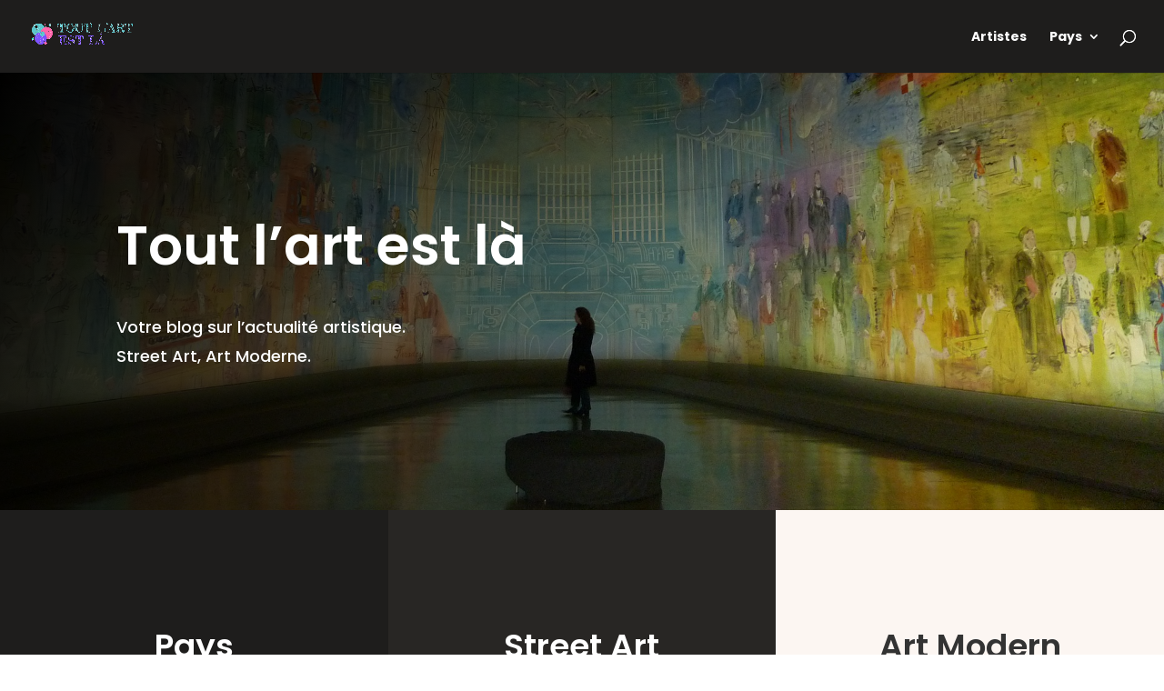

--- FILE ---
content_type: text/css
request_url: https://toutlartestla.com/wp-content/et-cache/31/et-core-unified-deferred-31.min.css?ver=1768036961
body_size: 1388
content:
div.et_pb_section.et_pb_section_0{background-image:linear-gradient(120deg,#000000 0%,rgba(0,0,0,0) 100%),url(https://toutlartestla.com/wp-content/uploads/2021/10/museum-gdb519dc14_1920.jpg)!important}.et_pb_section_0.et_pb_section{padding-top:10%;padding-bottom:10%}.et_pb_text_0 h1{font-family:'Poppins',Helvetica,Arial,Lucida,sans-serif;font-weight:600;font-size:60px;line-height:1.2em}.et_pb_text_1{line-height:1.8em;font-family:'Poppins',Helvetica,Arial,Lucida,sans-serif;font-size:18px;line-height:1.8em}.et_pb_section_1.et_pb_section{padding-top:0px;padding-bottom:0px}.et_pb_row_1.et_pb_row,.et_pb_row_5.et_pb_row{padding-top:0px!important;padding-bottom:0px!important;padding-top:0px;padding-bottom:0px}.et_pb_row_1,body #page-container .et-db #et-boc .et-l .et_pb_row_1.et_pb_row,body.et_pb_pagebuilder_layout.single #page-container #et-boc .et-l .et_pb_row_1.et_pb_row,body.et_pb_pagebuilder_layout.single.et_full_width_page #page-container #et-boc .et-l .et_pb_row_1.et_pb_row{width:100%;max-width:100%}.et_pb_text_4 h2,.et_pb_text_2 h2,.et_pb_text_6 h2{font-family:'Poppins',Helvetica,Arial,Lucida,sans-serif;font-weight:600;font-size:36px;line-height:1.2em;text-align:center}.et_pb_text_4,.et_pb_text_6,.et_pb_text_2{margin-bottom:0px!important;max-width:550px}.et_pb_divider_2,.et_pb_divider_4,.et_pb_divider_0,.et_pb_divider_3,.et_pb_divider_1{max-width:50px}.et_pb_divider_0:before,.et_pb_divider_1:before,.et_pb_divider_2:before,.et_pb_divider_4:before,.et_pb_divider_3:before{border-top-color:#fdb467;border-top-width:3px}.et_pb_text_3.et_pb_text,.et_pb_text_5.et_pb_text a,.et_pb_text_5.et_pb_text{color:rgba(255,255,255,0.7)!important}.et_pb_text_5,.et_pb_text_7,.et_pb_text_3{line-height:1.8em;font-family:'Poppins',Helvetica,Arial,Lucida,sans-serif;font-size:18px;line-height:1.8em;margin-top:25px!important;max-width:570px}.et_pb_button_0_wrapper,.et_pb_button_2_wrapper,.et_pb_button_1_wrapper{margin-top:20px!important}body #page-container .et_pb_section .et_pb_button_0,body #page-container .et_pb_section .et_pb_button_1,body #page-container .et_pb_section .et_pb_button_2{color:#ffffff!important;border-width:8px!important;border-color:#fdb467;border-radius:0px;letter-spacing:2px;font-size:14px;font-family:'Poppins',Helvetica,Arial,Lucida,sans-serif!important;font-weight:600!important;text-transform:uppercase!important;background-color:#fdb467}body #page-container .et_pb_section .et_pb_button_2:hover:after,body #page-container .et_pb_section .et_pb_button_1:hover:after,body #page-container .et_pb_section .et_pb_button_0:hover:after{margin-left:.3em;left:auto;margin-left:.3em;opacity:1}body #page-container .et_pb_section .et_pb_button_1:after,body #page-container .et_pb_section .et_pb_button_2:after,body #page-container .et_pb_section .et_pb_button_0:after{line-height:inherit;font-size:inherit!important;margin-left:-1em;left:auto}.et_pb_button_1,.et_pb_button_1:after,.et_pb_button_0,.et_pb_button_0:after,.et_pb_button_2,.et_pb_button_2:after{transition:all 300ms ease 0ms}.et_pb_text_5 a{text-decoration:underline;text-decoration-style:dotted;-webkit-text-decoration-color:rgba(253,180,103,0.5);text-decoration-color:rgba(253,180,103,0.5)}.et_pb_text_7.et_pb_text a{color:rgba(0,0,0,0.6)!important}.et_pb_text_7 a{text-decoration:underline;text-decoration-style:dotted;-webkit-text-decoration-color:#fdb467;text-decoration-color:#fdb467}.et_pb_section_2.et_pb_section{padding-top:90px;padding-bottom:90px;background-color:#efe9e4!important}.et_pb_text_8 h2{font-family:'Poppins',Helvetica,Arial,Lucida,sans-serif;font-weight:600;font-size:36px;text-align:center}.et_pb_text_9,.et_pb_text_8{margin-bottom:0px!important}.et_pb_blog_0 .et_pb_post .entry-title a,.et_pb_blog_0 .not-found-title{font-family:'Poppins',Helvetica,Arial,Lucida,sans-serif!important}.et_pb_blog_0 .et_pb_post .entry-title,.et_pb_blog_0 .not-found-title{line-height:2em!important}.et_pb_blog_0 .et_pb_post .post-content,.et_pb_blog_0.et_pb_bg_layout_light .et_pb_post .post-content p,.et_pb_blog_0.et_pb_bg_layout_dark .et_pb_post .post-content p{font-family:'Poppins',Helvetica,Arial,Lucida,sans-serif;font-size:16px;text-align:center}.et_pb_blog_0 .et_pb_post div.post-content a.more-link{font-family:'Poppins',Helvetica,Arial,Lucida,sans-serif;font-weight:600;text-transform:uppercase;font-size:18px;color:#E09900!important;line-height:3em}.et_pb_blog_0 .pagination a{font-size:14px}.et_pb_blog_0{background-color:#efe9e4;padding-top:0px;padding-right:0px;margin-top:0px!important}div.et_pb_section.et_pb_section_3{background-image:url(https://toutlartestla.com/wp-content/uploads/2021/10/wzkv5p5cirk.jpg)!important}.et_pb_section_3.et_pb_section{padding-top:10%;padding-bottom:0px}.et_pb_section_3{box-shadow:inset 0px -120px 0px 0px #1e1d1c}.et_pb_row_4.et_pb_row{padding-bottom:0px!important;padding-bottom:0px}.et_pb_text_9 h2{font-family:'Poppins',Helvetica,Arial,Lucida,sans-serif;font-weight:600;font-size:36px;line-height:1.2em}.et_pb_blurb_0.et_pb_blurb{margin-top:40px!important;margin-bottom:0px!important}.et_pb_blurb_0 .et-pb-icon{font-size:48px;color:#ffffff;background-color:#fdb467}.et_pb_testimonial_0.et_pb_testimonial *{font-family:'Poppins',Helvetica,Arial,Lucida,sans-serif;font-style:italic;font-size:18px;line-height:1.8em}.et_pb_testimonial_0.et_pb_testimonial:before{color:#ffffff;background-color:#fdb467}.et_pb_section_4.et_pb_section{padding-top:0px;padding-bottom:0px;background-color:#1e1d1c!important}.et_pb_divider_5:before{border-top-color:rgba(255,255,255,0.12)}.et_pb_column_2{background-color:#1e1d1c;padding-top:10%;padding-right:5%;padding-bottom:10%;padding-left:5%}.et_pb_column_3{background-color:#282624;padding-top:10%;padding-right:5%;padding-bottom:10%;padding-left:5%}.et_pb_column_4{background-color:#fcf6f2;padding-top:10%;padding-right:5%;padding-bottom:10%;padding-left:5%}.et_pb_column_7{background-color:#efe9e4;padding-top:60px;padding-right:60px;padding-bottom:60px;padding-left:60px}.et_pb_text_7.et_pb_module,.et_pb_divider_0.et_pb_module,.et_pb_divider_3.et_pb_module,.et_pb_text_4.et_pb_module,.et_pb_text_3.et_pb_module,.et_pb_divider_1.et_pb_module,.et_pb_text_5.et_pb_module,.et_pb_text_2.et_pb_module,.et_pb_text_6.et_pb_module,.et_pb_divider_2.et_pb_module{margin-left:auto!important;margin-right:auto!important}@media only screen and (max-width:980px){body #page-container .et_pb_section .et_pb_button_0:after,body #page-container .et_pb_section .et_pb_button_1:after,body #page-container .et_pb_section .et_pb_button_2:after{line-height:inherit;font-size:inherit!important;margin-left:-1em;left:auto;display:inline-block;opacity:0;content:attr(data-icon);font-family:"ETmodules"!important}body #page-container .et_pb_section .et_pb_button_0:before,body #page-container .et_pb_section .et_pb_button_1:before,body #page-container .et_pb_section .et_pb_button_2:before{display:none}body #page-container .et_pb_section .et_pb_button_0:hover:after,body #page-container .et_pb_section .et_pb_button_1:hover:after,body #page-container .et_pb_section .et_pb_button_2:hover:after{margin-left:.3em;left:auto;margin-left:.3em;opacity:1}}@media only screen and (max-width:767px){.et_pb_text_0 h1{font-size:40px}body #page-container .et_pb_section .et_pb_button_0:after,body #page-container .et_pb_section .et_pb_button_1:after,body #page-container .et_pb_section .et_pb_button_2:after{line-height:inherit;font-size:inherit!important;margin-left:-1em;left:auto;display:inline-block;opacity:0;content:attr(data-icon);font-family:"ETmodules"!important}body #page-container .et_pb_section .et_pb_button_0:before,body #page-container .et_pb_section .et_pb_button_1:before,body #page-container .et_pb_section .et_pb_button_2:before{display:none}body #page-container .et_pb_section .et_pb_button_0:hover:after,body #page-container .et_pb_section .et_pb_button_1:hover:after,body #page-container .et_pb_section .et_pb_button_2:hover:after{margin-left:.3em;left:auto;margin-left:.3em;opacity:1}.et_pb_column_7{padding-right:40px;padding-left:40px}}